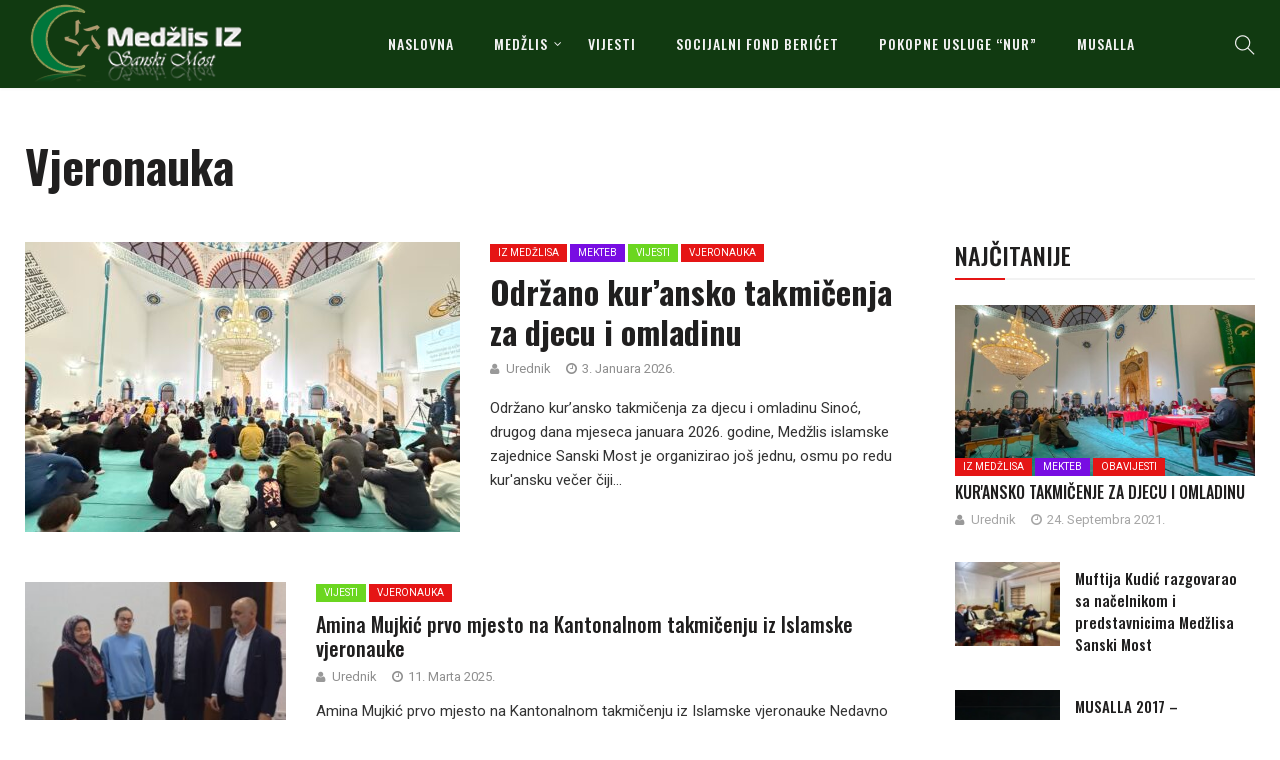

--- FILE ---
content_type: text/html; charset=UTF-8
request_url: https://medzlis.ba/category/vjeronauka/
body_size: 12400
content:
<!DOCTYPE html>
<html lang="bs-BA">
<head>
    <meta charset="UTF-8">
    <meta name="viewport" content="width=device-width">
    <link rel="profile" href="http://gmpg.org/xfn/11" />
    <link rel="pingback" href="https://medzlis.ba/xmlrpc.php">
    		<style type="text/css">
					.heateor_sss_button_instagram span.heateor_sss_svg,a.heateor_sss_instagram span.heateor_sss_svg{background:radial-gradient(circle at 30% 107%,#fdf497 0,#fdf497 5%,#fd5949 45%,#d6249f 60%,#285aeb 90%)}
											.heateor_sss_horizontal_sharing .heateor_sss_svg,.heateor_sss_standard_follow_icons_container .heateor_sss_svg{
							color: #fff;
						border-width: 0px;
			border-style: solid;
			border-color: transparent;
		}
					.heateor_sss_horizontal_sharing .heateorSssTCBackground{
				color:#666;
			}
					.heateor_sss_horizontal_sharing span.heateor_sss_svg:hover,.heateor_sss_standard_follow_icons_container span.heateor_sss_svg:hover{
						border-color: transparent;
		}
		.heateor_sss_vertical_sharing span.heateor_sss_svg,.heateor_sss_floating_follow_icons_container span.heateor_sss_svg{
							color: #fff;
						border-width: 0px;
			border-style: solid;
			border-color: transparent;
		}
				.heateor_sss_vertical_sharing .heateorSssTCBackground{
			color:#666;
		}
						.heateor_sss_vertical_sharing span.heateor_sss_svg:hover,.heateor_sss_floating_follow_icons_container span.heateor_sss_svg:hover{
						border-color: transparent;
		}
		@media screen and (max-width:783px) {.heateor_sss_vertical_sharing{display:none!important}}		</style>
		<meta name='robots' content='index, follow, max-image-preview:large, max-snippet:-1, max-video-preview:-1' />

	<!-- This site is optimized with the Yoast SEO plugin v18.8 - https://yoast.com/wordpress/plugins/seo/ -->
	<title>Vjeronauka Archives - Medžlis Islamske zajednice Sanski Most</title>
	<link rel="canonical" href="https://medzlis.ba/category/vjeronauka/" />
	<link rel="next" href="https://medzlis.ba/category/vjeronauka/page/2/" />
	<meta property="og:locale" content="bs_BA" />
	<meta property="og:type" content="article" />
	<meta property="og:title" content="Vjeronauka Archives - Medžlis Islamske zajednice Sanski Most" />
	<meta property="og:url" content="https://medzlis.ba/category/vjeronauka/" />
	<meta property="og:site_name" content="Medžlis Islamske zajednice Sanski Most" />
	<meta property="og:image" content="https://medzlis.ba/wp-content/uploads/2008/12/obzorje_munare.jpg" />
	<meta property="og:image:width" content="320" />
	<meta property="og:image:height" content="240" />
	<meta property="og:image:type" content="image/jpeg" />
	<meta name="twitter:card" content="summary_large_image" />
	<script type="application/ld+json" class="yoast-schema-graph">{"@context":"https://schema.org","@graph":[{"@type":"Organization","@id":"https://medzlis.ba/#organization","name":"Medzlis Islamske zajednice Sanski Most","url":"https://medzlis.ba/","sameAs":["https://www.facebook.com/medzlis"],"logo":{"@type":"ImageObject","inLanguage":"bs-BA","@id":"https://medzlis.ba/#/schema/logo/image/","url":"https://medzlis.ba/wp-content/uploads/2016/10/logo.iz-orig._240x240.jpg","contentUrl":"https://medzlis.ba/wp-content/uploads/2016/10/logo.iz-orig._240x240.jpg","width":240,"height":240,"caption":"Medzlis Islamske zajednice Sanski Most"},"image":{"@id":"https://medzlis.ba/#/schema/logo/image/"}},{"@type":"WebSite","@id":"https://medzlis.ba/#website","url":"https://medzlis.ba/","name":"Medžlis Islamske zajednice Sanski Most","description":"","publisher":{"@id":"https://medzlis.ba/#organization"},"potentialAction":[{"@type":"SearchAction","target":{"@type":"EntryPoint","urlTemplate":"https://medzlis.ba/?s={search_term_string}"},"query-input":"required name=search_term_string"}],"inLanguage":"bs-BA"},{"@type":"CollectionPage","@id":"https://medzlis.ba/category/vjeronauka/#webpage","url":"https://medzlis.ba/category/vjeronauka/","name":"Vjeronauka Archives - Medžlis Islamske zajednice Sanski Most","isPartOf":{"@id":"https://medzlis.ba/#website"},"breadcrumb":{"@id":"https://medzlis.ba/category/vjeronauka/#breadcrumb"},"inLanguage":"bs-BA","potentialAction":[{"@type":"ReadAction","target":["https://medzlis.ba/category/vjeronauka/"]}]},{"@type":"BreadcrumbList","@id":"https://medzlis.ba/category/vjeronauka/#breadcrumb","itemListElement":[{"@type":"ListItem","position":1,"name":"Home","item":"https://medzlis.ba/"},{"@type":"ListItem","position":2,"name":"Vjeronauka"}]}]}</script>
	<!-- / Yoast SEO plugin. -->


<link rel='dns-prefetch' href='//fonts.googleapis.com' />
<link rel='dns-prefetch' href='//s.w.org' />
<link rel="alternate" type="application/rss+xml" title="Medžlis Islamske zajednice Sanski Most &raquo; novosti" href="https://medzlis.ba/feed/" />
<link rel="alternate" type="application/rss+xml" title="Medžlis Islamske zajednice Sanski Most &raquo; Vjeronauka  novosti o kategoriji" href="https://medzlis.ba/category/vjeronauka/feed/" />
<script type="text/javascript">
window._wpemojiSettings = {"baseUrl":"https:\/\/s.w.org\/images\/core\/emoji\/13.1.0\/72x72\/","ext":".png","svgUrl":"https:\/\/s.w.org\/images\/core\/emoji\/13.1.0\/svg\/","svgExt":".svg","source":{"concatemoji":"https:\/\/medzlis.ba\/wp-includes\/js\/wp-emoji-release.min.js"}};
/*! This file is auto-generated */
!function(e,a,t){var n,r,o,i=a.createElement("canvas"),p=i.getContext&&i.getContext("2d");function s(e,t){var a=String.fromCharCode;p.clearRect(0,0,i.width,i.height),p.fillText(a.apply(this,e),0,0);e=i.toDataURL();return p.clearRect(0,0,i.width,i.height),p.fillText(a.apply(this,t),0,0),e===i.toDataURL()}function c(e){var t=a.createElement("script");t.src=e,t.defer=t.type="text/javascript",a.getElementsByTagName("head")[0].appendChild(t)}for(o=Array("flag","emoji"),t.supports={everything:!0,everythingExceptFlag:!0},r=0;r<o.length;r++)t.supports[o[r]]=function(e){if(!p||!p.fillText)return!1;switch(p.textBaseline="top",p.font="600 32px Arial",e){case"flag":return s([127987,65039,8205,9895,65039],[127987,65039,8203,9895,65039])?!1:!s([55356,56826,55356,56819],[55356,56826,8203,55356,56819])&&!s([55356,57332,56128,56423,56128,56418,56128,56421,56128,56430,56128,56423,56128,56447],[55356,57332,8203,56128,56423,8203,56128,56418,8203,56128,56421,8203,56128,56430,8203,56128,56423,8203,56128,56447]);case"emoji":return!s([10084,65039,8205,55357,56613],[10084,65039,8203,55357,56613])}return!1}(o[r]),t.supports.everything=t.supports.everything&&t.supports[o[r]],"flag"!==o[r]&&(t.supports.everythingExceptFlag=t.supports.everythingExceptFlag&&t.supports[o[r]]);t.supports.everythingExceptFlag=t.supports.everythingExceptFlag&&!t.supports.flag,t.DOMReady=!1,t.readyCallback=function(){t.DOMReady=!0},t.supports.everything||(n=function(){t.readyCallback()},a.addEventListener?(a.addEventListener("DOMContentLoaded",n,!1),e.addEventListener("load",n,!1)):(e.attachEvent("onload",n),a.attachEvent("onreadystatechange",function(){"complete"===a.readyState&&t.readyCallback()})),(n=t.source||{}).concatemoji?c(n.concatemoji):n.wpemoji&&n.twemoji&&(c(n.twemoji),c(n.wpemoji)))}(window,document,window._wpemojiSettings);
</script>
<style type="text/css">
img.wp-smiley,
img.emoji {
	display: inline !important;
	border: none !important;
	box-shadow: none !important;
	height: 1em !important;
	width: 1em !important;
	margin: 0 0.07em !important;
	vertical-align: -0.1em !important;
	background: none !important;
	padding: 0 !important;
}
</style>
	<link rel='stylesheet' id='sbi_styles-css'  href='https://medzlis.ba/wp-content/plugins/instagram-feed/css/sbi-styles.min.css'  media='all' />
<link rel='stylesheet' id='wp-block-library-css'  href='https://medzlis.ba/wp-includes/css/dist/block-library/style.min.css'  media='all' />
<style id='wp-block-library-theme-inline-css' type='text/css'>
.wp-block-audio figcaption{color:#555;font-size:13px;text-align:center}.is-dark-theme .wp-block-audio figcaption{color:hsla(0,0%,100%,.65)}.wp-block-code>code{font-family:Menlo,Consolas,monaco,monospace;color:#1e1e1e;padding:.8em 1em;border:1px solid #ddd;border-radius:4px}.wp-block-embed figcaption{color:#555;font-size:13px;text-align:center}.is-dark-theme .wp-block-embed figcaption{color:hsla(0,0%,100%,.65)}.blocks-gallery-caption{color:#555;font-size:13px;text-align:center}.is-dark-theme .blocks-gallery-caption{color:hsla(0,0%,100%,.65)}.wp-block-image figcaption{color:#555;font-size:13px;text-align:center}.is-dark-theme .wp-block-image figcaption{color:hsla(0,0%,100%,.65)}.wp-block-pullquote{border-top:4px solid;border-bottom:4px solid;margin-bottom:1.75em;color:currentColor}.wp-block-pullquote__citation,.wp-block-pullquote cite,.wp-block-pullquote footer{color:currentColor;text-transform:uppercase;font-size:.8125em;font-style:normal}.wp-block-quote{border-left:.25em solid;margin:0 0 1.75em;padding-left:1em}.wp-block-quote cite,.wp-block-quote footer{color:currentColor;font-size:.8125em;position:relative;font-style:normal}.wp-block-quote.has-text-align-right{border-left:none;border-right:.25em solid;padding-left:0;padding-right:1em}.wp-block-quote.has-text-align-center{border:none;padding-left:0}.wp-block-quote.is-large,.wp-block-quote.is-style-large,.wp-block-quote.is-style-plain{border:none}.wp-block-search .wp-block-search__label{font-weight:700}.wp-block-group:where(.has-background){padding:1.25em 2.375em}.wp-block-separator{border:none;border-bottom:2px solid;margin-left:auto;margin-right:auto;opacity:.4}.wp-block-separator:not(.is-style-wide):not(.is-style-dots){width:100px}.wp-block-separator.has-background:not(.is-style-dots){border-bottom:none;height:1px}.wp-block-separator.has-background:not(.is-style-wide):not(.is-style-dots){height:2px}.wp-block-table thead{border-bottom:3px solid}.wp-block-table tfoot{border-top:3px solid}.wp-block-table td,.wp-block-table th{padding:.5em;border:1px solid;word-break:normal}.wp-block-table figcaption{color:#555;font-size:13px;text-align:center}.is-dark-theme .wp-block-table figcaption{color:hsla(0,0%,100%,.65)}.wp-block-video figcaption{color:#555;font-size:13px;text-align:center}.is-dark-theme .wp-block-video figcaption{color:hsla(0,0%,100%,.65)}.wp-block-template-part.has-background{padding:1.25em 2.375em;margin-top:0;margin-bottom:0}
</style>
<style id='global-styles-inline-css' type='text/css'>
body{--wp--preset--color--black: #000000;--wp--preset--color--cyan-bluish-gray: #abb8c3;--wp--preset--color--white: #ffffff;--wp--preset--color--pale-pink: #f78da7;--wp--preset--color--vivid-red: #cf2e2e;--wp--preset--color--luminous-vivid-orange: #ff6900;--wp--preset--color--luminous-vivid-amber: #fcb900;--wp--preset--color--light-green-cyan: #7bdcb5;--wp--preset--color--vivid-green-cyan: #00d084;--wp--preset--color--pale-cyan-blue: #8ed1fc;--wp--preset--color--vivid-cyan-blue: #0693e3;--wp--preset--color--vivid-purple: #9b51e0;--wp--preset--color--strong-magenta: #a156b4;--wp--preset--color--light-grayish-magenta: #d0a5db;--wp--preset--color--very-light-gray: #eee;--wp--preset--color--very-dark-gray: #444;--wp--preset--gradient--vivid-cyan-blue-to-vivid-purple: linear-gradient(135deg,rgba(6,147,227,1) 0%,rgb(155,81,224) 100%);--wp--preset--gradient--light-green-cyan-to-vivid-green-cyan: linear-gradient(135deg,rgb(122,220,180) 0%,rgb(0,208,130) 100%);--wp--preset--gradient--luminous-vivid-amber-to-luminous-vivid-orange: linear-gradient(135deg,rgba(252,185,0,1) 0%,rgba(255,105,0,1) 100%);--wp--preset--gradient--luminous-vivid-orange-to-vivid-red: linear-gradient(135deg,rgba(255,105,0,1) 0%,rgb(207,46,46) 100%);--wp--preset--gradient--very-light-gray-to-cyan-bluish-gray: linear-gradient(135deg,rgb(238,238,238) 0%,rgb(169,184,195) 100%);--wp--preset--gradient--cool-to-warm-spectrum: linear-gradient(135deg,rgb(74,234,220) 0%,rgb(151,120,209) 20%,rgb(207,42,186) 40%,rgb(238,44,130) 60%,rgb(251,105,98) 80%,rgb(254,248,76) 100%);--wp--preset--gradient--blush-light-purple: linear-gradient(135deg,rgb(255,206,236) 0%,rgb(152,150,240) 100%);--wp--preset--gradient--blush-bordeaux: linear-gradient(135deg,rgb(254,205,165) 0%,rgb(254,45,45) 50%,rgb(107,0,62) 100%);--wp--preset--gradient--luminous-dusk: linear-gradient(135deg,rgb(255,203,112) 0%,rgb(199,81,192) 50%,rgb(65,88,208) 100%);--wp--preset--gradient--pale-ocean: linear-gradient(135deg,rgb(255,245,203) 0%,rgb(182,227,212) 50%,rgb(51,167,181) 100%);--wp--preset--gradient--electric-grass: linear-gradient(135deg,rgb(202,248,128) 0%,rgb(113,206,126) 100%);--wp--preset--gradient--midnight: linear-gradient(135deg,rgb(2,3,129) 0%,rgb(40,116,252) 100%);--wp--preset--duotone--dark-grayscale: url('#wp-duotone-dark-grayscale');--wp--preset--duotone--grayscale: url('#wp-duotone-grayscale');--wp--preset--duotone--purple-yellow: url('#wp-duotone-purple-yellow');--wp--preset--duotone--blue-red: url('#wp-duotone-blue-red');--wp--preset--duotone--midnight: url('#wp-duotone-midnight');--wp--preset--duotone--magenta-yellow: url('#wp-duotone-magenta-yellow');--wp--preset--duotone--purple-green: url('#wp-duotone-purple-green');--wp--preset--duotone--blue-orange: url('#wp-duotone-blue-orange');--wp--preset--font-size--small: 13px;--wp--preset--font-size--medium: 20px;--wp--preset--font-size--large: 36px;--wp--preset--font-size--x-large: 42px;}.has-black-color{color: var(--wp--preset--color--black) !important;}.has-cyan-bluish-gray-color{color: var(--wp--preset--color--cyan-bluish-gray) !important;}.has-white-color{color: var(--wp--preset--color--white) !important;}.has-pale-pink-color{color: var(--wp--preset--color--pale-pink) !important;}.has-vivid-red-color{color: var(--wp--preset--color--vivid-red) !important;}.has-luminous-vivid-orange-color{color: var(--wp--preset--color--luminous-vivid-orange) !important;}.has-luminous-vivid-amber-color{color: var(--wp--preset--color--luminous-vivid-amber) !important;}.has-light-green-cyan-color{color: var(--wp--preset--color--light-green-cyan) !important;}.has-vivid-green-cyan-color{color: var(--wp--preset--color--vivid-green-cyan) !important;}.has-pale-cyan-blue-color{color: var(--wp--preset--color--pale-cyan-blue) !important;}.has-vivid-cyan-blue-color{color: var(--wp--preset--color--vivid-cyan-blue) !important;}.has-vivid-purple-color{color: var(--wp--preset--color--vivid-purple) !important;}.has-black-background-color{background-color: var(--wp--preset--color--black) !important;}.has-cyan-bluish-gray-background-color{background-color: var(--wp--preset--color--cyan-bluish-gray) !important;}.has-white-background-color{background-color: var(--wp--preset--color--white) !important;}.has-pale-pink-background-color{background-color: var(--wp--preset--color--pale-pink) !important;}.has-vivid-red-background-color{background-color: var(--wp--preset--color--vivid-red) !important;}.has-luminous-vivid-orange-background-color{background-color: var(--wp--preset--color--luminous-vivid-orange) !important;}.has-luminous-vivid-amber-background-color{background-color: var(--wp--preset--color--luminous-vivid-amber) !important;}.has-light-green-cyan-background-color{background-color: var(--wp--preset--color--light-green-cyan) !important;}.has-vivid-green-cyan-background-color{background-color: var(--wp--preset--color--vivid-green-cyan) !important;}.has-pale-cyan-blue-background-color{background-color: var(--wp--preset--color--pale-cyan-blue) !important;}.has-vivid-cyan-blue-background-color{background-color: var(--wp--preset--color--vivid-cyan-blue) !important;}.has-vivid-purple-background-color{background-color: var(--wp--preset--color--vivid-purple) !important;}.has-black-border-color{border-color: var(--wp--preset--color--black) !important;}.has-cyan-bluish-gray-border-color{border-color: var(--wp--preset--color--cyan-bluish-gray) !important;}.has-white-border-color{border-color: var(--wp--preset--color--white) !important;}.has-pale-pink-border-color{border-color: var(--wp--preset--color--pale-pink) !important;}.has-vivid-red-border-color{border-color: var(--wp--preset--color--vivid-red) !important;}.has-luminous-vivid-orange-border-color{border-color: var(--wp--preset--color--luminous-vivid-orange) !important;}.has-luminous-vivid-amber-border-color{border-color: var(--wp--preset--color--luminous-vivid-amber) !important;}.has-light-green-cyan-border-color{border-color: var(--wp--preset--color--light-green-cyan) !important;}.has-vivid-green-cyan-border-color{border-color: var(--wp--preset--color--vivid-green-cyan) !important;}.has-pale-cyan-blue-border-color{border-color: var(--wp--preset--color--pale-cyan-blue) !important;}.has-vivid-cyan-blue-border-color{border-color: var(--wp--preset--color--vivid-cyan-blue) !important;}.has-vivid-purple-border-color{border-color: var(--wp--preset--color--vivid-purple) !important;}.has-vivid-cyan-blue-to-vivid-purple-gradient-background{background: var(--wp--preset--gradient--vivid-cyan-blue-to-vivid-purple) !important;}.has-light-green-cyan-to-vivid-green-cyan-gradient-background{background: var(--wp--preset--gradient--light-green-cyan-to-vivid-green-cyan) !important;}.has-luminous-vivid-amber-to-luminous-vivid-orange-gradient-background{background: var(--wp--preset--gradient--luminous-vivid-amber-to-luminous-vivid-orange) !important;}.has-luminous-vivid-orange-to-vivid-red-gradient-background{background: var(--wp--preset--gradient--luminous-vivid-orange-to-vivid-red) !important;}.has-very-light-gray-to-cyan-bluish-gray-gradient-background{background: var(--wp--preset--gradient--very-light-gray-to-cyan-bluish-gray) !important;}.has-cool-to-warm-spectrum-gradient-background{background: var(--wp--preset--gradient--cool-to-warm-spectrum) !important;}.has-blush-light-purple-gradient-background{background: var(--wp--preset--gradient--blush-light-purple) !important;}.has-blush-bordeaux-gradient-background{background: var(--wp--preset--gradient--blush-bordeaux) !important;}.has-luminous-dusk-gradient-background{background: var(--wp--preset--gradient--luminous-dusk) !important;}.has-pale-ocean-gradient-background{background: var(--wp--preset--gradient--pale-ocean) !important;}.has-electric-grass-gradient-background{background: var(--wp--preset--gradient--electric-grass) !important;}.has-midnight-gradient-background{background: var(--wp--preset--gradient--midnight) !important;}.has-small-font-size{font-size: var(--wp--preset--font-size--small) !important;}.has-medium-font-size{font-size: var(--wp--preset--font-size--medium) !important;}.has-large-font-size{font-size: var(--wp--preset--font-size--large) !important;}.has-x-large-font-size{font-size: var(--wp--preset--font-size--x-large) !important;}
</style>
<link rel='stylesheet' id='fontawesome-five-css-css'  href='https://medzlis.ba/wp-content/plugins/accesspress-social-counter/css/fontawesome-all.css'  media='all' />
<link rel='stylesheet' id='apsc-frontend-css-css'  href='https://medzlis.ba/wp-content/plugins/accesspress-social-counter/css/frontend.css'  media='all' />
<link rel='stylesheet' id='contact-form-7-css'  href='https://medzlis.ba/wp-content/plugins/contact-form-7/includes/css/styles.css'  media='all' />
<link rel='stylesheet' id='core-front-css'  href='https://medzlis.ba/wp-content/plugins/theme-core/assets/css/na-core-front.css'  media='all' />
<link rel='stylesheet' id='nerubian_fonts-css'  href='https://fonts.googleapis.com/css?family=Roboto%3A300%2C300i%2C400%2C500%2C700%2C900%7COswald%3A400%2C500%2C700&#038;subset=latin%2Clatin-ext'  media='all' />
<link rel='stylesheet' id='bootstrap-css'  href='https://medzlis.ba/wp-content/themes/nerubian/assets/css/bootstrap.min.css'  media='all' />
<link rel='stylesheet' id='awesome-font-css'  href='https://medzlis.ba/wp-content/themes/nerubian/assets/css/font-awesome.min.css'  media='all' />
<link rel='stylesheet' id='jquery-ui-css'  href='https://medzlis.ba/wp-content/themes/nerubian/assets/css/jquery-ui.min.css'  media='all' />
<link rel='stylesheet' id='themify-icons-css'  href='https://medzlis.ba/wp-content/themes/nerubian/assets/css/themify-icons.css'  media='all' />
<link rel='stylesheet' id='photoswipe-css'  href='https://medzlis.ba/wp-content/themes/nerubian/assets/css/photoswipe.css'  media='all' />
<link rel='stylesheet' id='default-skin-css'  href='https://medzlis.ba/wp-content/themes/nerubian/assets/css/default-skin/default-skin.css'  media='all' />
<link rel='stylesheet' id='nerubian-main-css'  href='https://medzlis.ba/wp-content/themes/nerubian/style.css'  media='all' />
<link rel='stylesheet' id='nerubian-css-css'  href='https://medzlis.ba/wp-content/themes/nerubian/assets/css/style-default.min.css'  media='all' />
<style id='nerubian-css-inline-css' type='text/css'>

		/* Custom  color title  */
		#nerubian-header,.header-drawer #nerubian-header,.header-content-menu{
		    background:#113a11;
		}

	

		/* Custom  color title  */
		.menu-drawer #na-menu-primary ul.mega-menu > li > a,
		#na-menu-primary ul > li[class*="-has-children"] > a::before,
		.menu-drawer #na-menu-primary ul > li[class*="-has-children"] > a::before,
		.btn-mini-search, .na-cart .icon-cart,
		.nerubian_icon-bar,
        #na-menu-primary ul.mega-menu > li > a
		{
		    color:#f2f2f2;
		}

	
</style>
<link rel='stylesheet' id='heateor_sss_frontend_css-css'  href='https://medzlis.ba/wp-content/plugins/sassy-social-share/public/css/sassy-social-share-public.css'  media='all' />
<link rel='stylesheet' id='nerubian-child-theme-css'  href='https://medzlis.ba/wp-content/themes/nerubian-child/style.css'  media='all' />
<script  src='https://medzlis.ba/wp-includes/js/jquery/jquery.min.js' id='jquery-core-js'></script>
<script  src='https://medzlis.ba/wp-includes/js/jquery/jquery-migrate.min.js' id='jquery-migrate-js'></script>
<link rel="https://api.w.org/" href="https://medzlis.ba/wp-json/" /><link rel="alternate" type="application/json" href="https://medzlis.ba/wp-json/wp/v2/categories/1411" /><link rel="EditURI" type="application/rsd+xml" title="RSD" href="https://medzlis.ba/xmlrpc.php?rsd" />
<link rel="wlwmanifest" type="application/wlwmanifest+xml" href="https://medzlis.ba/wp-includes/wlwmanifest.xml" /> 
<meta name="generator" content="WordPress 5.9.12" />
    <meta property="fb:app_id" content="" />
    <meta property="fb:app_id" content="" />
<meta name="generator" content="Powered by WPBakery Page Builder - drag and drop page builder for WordPress."/>
<!--[if lte IE 9]><link rel="stylesheet" type="text/css" href="https://medzlis.ba/wp-content/plugins/js_composer/assets/css/vc_lte_ie9.min.css" media="screen"><![endif]--><link rel="icon" href="https://medzlis.ba/wp-content/uploads/2018/04/cropped-new-logo-1-32x32.png" sizes="32x32" />
<link rel="icon" href="https://medzlis.ba/wp-content/uploads/2018/04/cropped-new-logo-1-192x192.png" sizes="192x192" />
<link rel="apple-touch-icon" href="https://medzlis.ba/wp-content/uploads/2018/04/cropped-new-logo-1-180x180.png" />
<meta name="msapplication-TileImage" content="https://medzlis.ba/wp-content/uploads/2018/04/cropped-new-logo-1-270x270.png" />
<noscript><style type="text/css"> .wpb_animate_when_almost_visible { opacity: 1; }</style></noscript></head>
<body class="archive category category-vjeronauka category-1411 wp-embed-responsive wpb-js-composer js-comp-ver-5.7 vc_responsive">
<div id="page" class="wrapper site">
    <div class="canvas-overlay"></div>
    
<header id="masthead" class="site-header header-simple style_black" style = "background-image: url(&quot;https://medzlis.ba/wp-content/themes/nerubian/assets/images/bg_default_menu.jpg&quot;)">
    <div id="nerubian-header">
                <div class="header-content bar header-fixed">
            <div class="container">
                <div class="nerubian-header-content ">
                    <!--Logo-->
                    <div class="header-content-logo">
                            <div class="site-logo" id="logo">
        <a href="https://medzlis.ba/" rel="home">
                            <img src="https://medzlis.ba/wp-content/uploads/2018/04/new-logo-1.png" alt="Medžlis Islamske zajednice Sanski Most" />
            

        </a>
    </div>
                            </div>
                    <!-- Menu-->
                    <div class="header-content-menu">
                        <div id="na-menu-primary" class="nav-menu clearfix">
                            <nav class="text-center na-menu-primary clearfix">
                                <ul id="menu-meni" class="nav navbar-nav na-menu mega-menu"><li id="menu-item-3607" class="menu-item menu-item-type-post_type menu-item-object-page menu-item-home menu-item-3607"><a href="https://medzlis.ba/">NASLOVNA</a></li>
<li id="menu-item-3762" class="menu-item menu-item-type-custom menu-item-object-custom menu-item-has-children menu-item-3762"><a href="#">MEDŽLIS</a>
<ul class="sub-menu">
	<li id="menu-item-3780" class="menu-item menu-item-type-post_type menu-item-object-page menu-item-3780"><a href="https://medzlis.ba/izvrsni-odbor/">IZVRŠNI ODBOR</a></li>
	<li id="menu-item-3784" class="menu-item menu-item-type-post_type menu-item-object-page menu-item-3784"><a href="https://medzlis.ba/sluzbe-medzlisa/">SLUŽBE MEDŽLISA</a></li>
	<li id="menu-item-3743" class="menu-item menu-item-type-taxonomy menu-item-object-category menu-item-3743"><a href="https://medzlis.ba/category/dzemati/">DŽEMATI</a></li>
	<li id="menu-item-3927" class="menu-item menu-item-type-taxonomy menu-item-object-category menu-item-3927"><a href="https://medzlis.ba/category/mekteb/">MEKTEB</a></li>
	<li id="menu-item-3929" class="menu-item menu-item-type-taxonomy menu-item-object-category menu-item-3929"><a href="https://medzlis.ba/category/ilmijja/">ILMIJJA</a></li>
	<li id="menu-item-3930" class="menu-item menu-item-type-taxonomy menu-item-object-category menu-item-3930"><a href="https://medzlis.ba/category/mreza-mladih/">MREŽA MLADIH</a></li>
	<li id="menu-item-3931" class="menu-item menu-item-type-taxonomy menu-item-object-category menu-item-3931"><a href="https://medzlis.ba/category/brak-porodica/">ŽENSKI AKTIVIZAM</a></li>
</ul>
</li>
<li id="menu-item-3764" class="menu-item menu-item-type-taxonomy menu-item-object-category menu-item-3764"><a href="https://medzlis.ba/category/vijesti/">VIJESTI</a></li>
<li id="menu-item-3766" class="menu-item menu-item-type-taxonomy menu-item-object-category menu-item-3766"><a href="https://medzlis.ba/category/bericet/">Socijalni fond BERIĆET</a></li>
<li id="menu-item-6153" class="menu-item menu-item-type-post_type menu-item-object-page menu-item-6153"><a href="https://medzlis.ba/pokopne-usluge-nur-doo-hajrat/">Pokopne usluge “NUR”</a></li>
<li id="menu-item-3767" class="menu-item menu-item-type-taxonomy menu-item-object-category menu-item-3767"><a href="https://medzlis.ba/category/musalla/">MUSALLA</a></li>
</ul>                            </nav>
                        </div>
                    </div>
                    <!--Seacrch & Cart-->
                    <div class="header-content-right">
                        <div class="searchform-mini">
                            <button class="btn-mini-search"><i class="ti-search"></i></button>
                        </div>
                        <div class="searchform-wrap search-transition-wrap nerubian-hidden">
                            <div class="search-transition-inner">
                                <form method="get"  class="searchform" action="https://medzlis.ba/">

    <div class="input-group">
        <input type="text" class="form-control" placeholder="Traži..." value="" name="s" />
        <span class="input-group-btn">
            <button class="btn btn-primary"><i class="ti-search"></i></button>
        </span>
    </div>

</form>                                <button class="btn-mini-close pull-right"><i class="fa fa-close"></i></button>
                            </div>
                        </div>
                    </div>
                </div>
            </div><!-- .container -->
        </div>
    </div>
</header><!-- .site-header -->    <div id="content" class="site-content"><div class="wrap-content container" role="main">
            <h1 class="title-cat">
            Vjeronauka        </h1>
        <div class="row content-category">
                        <div class="main-content content-right col-sx-12 col-sm-12 col-md-9 col-lg-9">
                        <div class="archive-blog  row ">
                <div class="rows affect-isotopes">
                                                                        <div class="item-post col-item col-xs-12">
                                <article  class="post-item post-list post-list-large clearfix post-7486 post type-post status-publish format-standard has-post-thumbnail hentry category-sanski-most category-mekteb category-vijesti category-vjeronauka tag-hamzibegova-dzamija tag-kuransko-takmicenje tag-medzlis-sanski-most">
    <div class="article-image">
                                <div class="post-image">
                <span class="bgr-item"></span>
                <a href="https://medzlis.ba/2026/01/03/7486/">
                    <img  class="lazy" src="https://medzlis.ba/wp-content/themes/nerubian/assets/images/layzyload-list-large.jpg"  data-original="https://medzlis.ba/wp-content/uploads/2026/01/IMG_8458-435x290.jpeg" data-src="https://medzlis.ba/wp-content/uploads/2026/01/IMG_8458-435x290.jpeg" alt="post-image"/>
                </a>
                                    
<div class="social share-links clearfix">
    
    <ul class="social-icons list-unstyled list-inline">
                                            </ul>
</div>
            </div>

                
    </div>
    <div class="article-content ">

        <div class="entry-header clearfix">
            <span class="post-cat">                <a href="https://medzlis.ba/category/vijesti/sanski-most/"   title="" >Iz Medžlisa</a>
                                             <a href="https://medzlis.ba/category/mekteb/" style  = background:#780de2 title="" >Mekteb</a>
                             <a href="https://medzlis.ba/category/vijesti/" style  = background:#6bd620 title="" >Vijesti</a>
                             <a href="https://medzlis.ba/category/vjeronauka/"  title="" >Vjeronauka</a>
            </span>
            <header class="entry-header-title">
                <h3 class="entry-title"><a href="https://medzlis.ba/2026/01/03/7486/" rel="bookmark">Održano kur’ansko takmičenja za djecu i omladinu</a></h3>            </header>
        </div>
        <div class="article-meta clearfix">
            <span class="byline"><i class="fa fa-user" aria-hidden="true"></i><span class="author vcard"><span class="screen-reader-text">Author </span><a class="url fn n" href="https://medzlis.ba/author/urednik/">urednik</a></span></span><span class="posted-on"><i class="fa fa-clock-o" aria-hidden="true"></i><span class="screen-reader-text">Posted on </span><a href="https://medzlis.ba/2026/01/03/7486/" rel="bookmark"><time class="entry-date published" datetime="2026-01-03T13:33:31+01:00">3. Januara 2026.</time><time class="updated" datetime="2026-01-03T19:21:44+01:00">3. Januara 2026.</time></a></span>	<div class="entry-meta-right">
					</div>

        </div>
        <div class="entry-content">
            Održano kur’ansko takmičenja za djecu i omladinu Sinoć, drugog dana mjeseca januara 2026. godine, Medžlis islamske zajednice Sanski Most je organizirao još jednu, osmu po redu kur'ansku večer čiji...
        </div>

    </div>
</article><!-- #post-## -->
                            </div>
                                                                                                <div class="item-post col-item col-md-12 show-description">
                                <article  class="post-item post-list clearfix post-6991 post type-post status-publish format-standard has-post-thumbnail hentry category-vijesti category-vjeronauka">
    <div class="article-image">
                                <div class="post-image">
                <span class="bgr-item"></span>
                <a href="https://medzlis.ba/2025/03/11/6991/">
                    <img  class="lazy" src="https://medzlis.ba/wp-content/themes/nerubian/assets/images/layzyload-list.jpg"  data-src="https://medzlis.ba/wp-content/uploads/2025/03/vjeronauka2-amina-292x190.jpg" alt="post-image"/>
                </a>
                                    
<div class="social share-links clearfix">
    
    <ul class="social-icons list-unstyled list-inline">
                                            </ul>
</div>
            </div>

                
    </div>
    <div class="article-content ">

        <div class="entry-header clearfix">
            <span class="post-cat">                <a href="https://medzlis.ba/category/vijesti/" style  = background:#6bd620  title="" >Vijesti</a>
                                             <a href="https://medzlis.ba/category/vjeronauka/"  title="" >Vjeronauka</a>
            </span>
            <header class="entry-header-title">
                <h3 class="entry-title"><a href="https://medzlis.ba/2025/03/11/6991/" rel="bookmark">Amina Mujkić prvo mjesto na Kantonalnom takmičenju iz Islamske vjeronauke</a></h3>            </header>
        </div>
        <div class="article-meta clearfix">
            <span class="byline"><i class="fa fa-user" aria-hidden="true"></i><span class="author vcard"><span class="screen-reader-text">Author </span><a class="url fn n" href="https://medzlis.ba/author/urednik/">urednik</a></span></span><span class="posted-on"><i class="fa fa-clock-o" aria-hidden="true"></i><span class="screen-reader-text">Posted on </span><a href="https://medzlis.ba/2025/03/11/6991/" rel="bookmark"><time class="entry-date published" datetime="2025-03-11T11:43:26+01:00">11. Marta 2025.</time><time class="updated" datetime="2025-03-11T11:44:09+01:00">11. Marta 2025.</time></a></span>	<div class="entry-meta-right">
					</div>

        </div>
        <div class="entry-content">
            Amina Mujkić prvo mjesto na Kantonalnom takmičenju iz Islamske vjeronauke Nedavno je u prostorijama Medrese „Reis Džemaludin-ef. Čaušević“ održano Kantonalno takmičenje iz Islamske vjeronauke za učenike VIII i IX...
        </div>

    </div>
</article><!-- #post-## -->
                            </div>
                                                                                                <div class="item-post col-item col-md-12 show-description">
                                <article  class="post-item post-list clearfix post-6960 post type-post status-publish format-standard has-post-thumbnail hentry category-sanski-most category-vijesti category-vjeronauka">
    <div class="article-image">
                                <div class="post-image">
                <span class="bgr-item"></span>
                <a href="https://medzlis.ba/2025/02/11/6960/">
                    <img  class="lazy" src="https://medzlis.ba/wp-content/themes/nerubian/assets/images/layzyload-list.jpg"  data-src="https://medzlis.ba/wp-content/uploads/2025/02/viber_slika_2025-02-11_17-00-47-693-292x190.jpg" alt="post-image"/>
                </a>
                                    
<div class="social share-links clearfix">
    
    <ul class="social-icons list-unstyled list-inline">
                                            </ul>
</div>
            </div>

                
    </div>
    <div class="article-content ">

        <div class="entry-header clearfix">
            <span class="post-cat">                <a href="https://medzlis.ba/category/vijesti/sanski-most/"   title="" >Iz Medžlisa</a>
                                             <a href="https://medzlis.ba/category/vijesti/" style  = background:#6bd620 title="" >Vijesti</a>
                             <a href="https://medzlis.ba/category/vjeronauka/"  title="" >Vjeronauka</a>
            </span>
            <header class="entry-header-title">
                <h3 class="entry-title"><a href="https://medzlis.ba/2025/02/11/6960/" rel="bookmark">Održano općinsko takmičenje iz Islamske vjeronauke</a></h3>            </header>
        </div>
        <div class="article-meta clearfix">
            <span class="byline"><i class="fa fa-user" aria-hidden="true"></i><span class="author vcard"><span class="screen-reader-text">Author </span><a class="url fn n" href="https://medzlis.ba/author/urednik/">urednik</a></span></span><span class="posted-on"><i class="fa fa-clock-o" aria-hidden="true"></i><span class="screen-reader-text">Posted on </span><a href="https://medzlis.ba/2025/02/11/6960/" rel="bookmark"><time class="entry-date published" datetime="2025-02-11T17:09:09+01:00">11. Februara 2025.</time><time class="updated" datetime="2025-02-11T17:09:28+01:00">11. Februara 2025.</time></a></span>	<div class="entry-meta-right">
					</div>

        </div>
        <div class="entry-content">
            Održano općinsko takmičenje iz Islamske vjeronauke Danas je u prostorijama OŠ „Skender Kulenović“ održano Općinsko takmičenje iz Islamske vjeronauke kojem su pristupili učenici XIII i IX razreda osnovnih škola....
        </div>

    </div>
</article><!-- #post-## -->
                            </div>
                                                                                                <div class="item-post col-item col-md-12 show-description">
                                <article  class="post-item post-list clearfix post-6736 post type-post status-publish format-standard has-post-thumbnail hentry category-mekteb category-obavijesti category-vjeronauka">
    <div class="article-image">
                                <div class="post-image">
                <span class="bgr-item"></span>
                <a href="https://medzlis.ba/2024/09/29/6736/">
                    <img  class="lazy" src="https://medzlis.ba/wp-content/themes/nerubian/assets/images/layzyload-list.jpg"  data-src="https://medzlis.ba/wp-content/uploads/2024/09/TAKMICENJE-EL-HAKKA-PLAKAT-292x190.jpg" alt="post-image"/>
                </a>
                                    
<div class="social share-links clearfix">
    
    <ul class="social-icons list-unstyled list-inline">
                                            </ul>
</div>
            </div>

                
    </div>
    <div class="article-content ">

        <div class="entry-header clearfix">
            <span class="post-cat">                <a href="https://medzlis.ba/category/mekteb/" style  = background:#780de2  title="" >Mekteb</a>
                                             <a href="https://medzlis.ba/category/obavijesti/"  title="" >Obavijesti</a>
                             <a href="https://medzlis.ba/category/vjeronauka/"  title="" >Vjeronauka</a>
            </span>
            <header class="entry-header-title">
                <h3 class="entry-title"><a href="https://medzlis.ba/2024/09/29/6736/" rel="bookmark">U susret još jednom kur’anskom takmičenju za djecu i omladinu</a></h3>            </header>
        </div>
        <div class="article-meta clearfix">
            <span class="byline"><i class="fa fa-user" aria-hidden="true"></i><span class="author vcard"><span class="screen-reader-text">Author </span><a class="url fn n" href="https://medzlis.ba/author/urednik/">urednik</a></span></span><span class="posted-on"><i class="fa fa-clock-o" aria-hidden="true"></i><span class="screen-reader-text">Posted on </span><a href="https://medzlis.ba/2024/09/29/6736/" rel="bookmark"><time class="entry-date published" datetime="2024-09-29T18:19:30+02:00">29. Septembra 2024.</time><time class="updated" datetime="2024-09-29T18:20:18+02:00">29. Septembra 2024.</time></a></span>	<div class="entry-meta-right">
					</div>

        </div>
        <div class="entry-content">
            U susret još jednom kur’anskom takmičenju za djecu i omladinu Draga djeco i omladino, poštovani roditelji! Sa zadovoljstvom i radošću vas obavještavamo da Medžlis Islamske zajednice Sanski Most za...
        </div>

    </div>
</article><!-- #post-## -->
                            </div>
                                                                                                <div class="item-post col-item col-md-12 show-description">
                                <article  class="post-item post-list clearfix post-6251 post type-post status-publish format-standard has-post-thumbnail hentry category-sanski-most category-vijesti category-vjeronauka">
    <div class="article-image">
                                <div class="post-image">
                <span class="bgr-item"></span>
                <a href="https://medzlis.ba/2024/03/08/6251/">
                    <img  class="lazy" src="https://medzlis.ba/wp-content/themes/nerubian/assets/images/layzyload-list.jpg"  data-src="https://medzlis.ba/wp-content/uploads/2024/03/FB_IMG_1709906035806-292x190.jpg" alt="post-image"/>
                </a>
                                    
<div class="social share-links clearfix">
    
    <ul class="social-icons list-unstyled list-inline">
                                            </ul>
</div>
            </div>

                
    </div>
    <div class="article-content ">

        <div class="entry-header clearfix">
            <span class="post-cat">                <a href="https://medzlis.ba/category/vijesti/sanski-most/"   title="" >Iz Medžlisa</a>
                                             <a href="https://medzlis.ba/category/vijesti/" style  = background:#6bd620 title="" >Vijesti</a>
                             <a href="https://medzlis.ba/category/vjeronauka/"  title="" >Vjeronauka</a>
            </span>
            <header class="entry-header-title">
                <h3 class="entry-title"><a href="https://medzlis.ba/2024/03/08/6251/" rel="bookmark">Lijepe vijesti sa Kantonalnog takmičenja iz Islamske vjeronauke</a></h3>            </header>
        </div>
        <div class="article-meta clearfix">
            <span class="byline"><i class="fa fa-user" aria-hidden="true"></i><span class="author vcard"><span class="screen-reader-text">Author </span><a class="url fn n" href="https://medzlis.ba/author/urednik/">urednik</a></span></span><span class="posted-on"><i class="fa fa-clock-o" aria-hidden="true"></i><span class="screen-reader-text">Posted on </span><a href="https://medzlis.ba/2024/03/08/6251/" rel="bookmark"><time class="entry-date published" datetime="2024-03-08T15:35:50+01:00">8. Marta 2024.</time><time class="updated" datetime="2024-03-08T16:42:51+01:00">8. Marta 2024.</time></a></span>	<div class="entry-meta-right">
					</div>

        </div>
        <div class="entry-content">
            Lijepe vijesti sa Kantonalnog takmičenja iz Islamske vjeronauke Jučer je u prostorijama Medrese „Reis Džemaludin-ef. Čaušević“ održano Kantonalno takmičenje iz Islamske vjeronauke za učenike VIII i IX razreda osnovnih...
        </div>

    </div>
</article><!-- #post-## -->
                            </div>
                                                                                                <div class="item-post col-item col-md-12 show-description">
                                <article  class="post-item post-list clearfix post-6206 post type-post status-publish format-standard has-post-thumbnail hentry category-sanski-most category-vjeronauka">
    <div class="article-image">
                                <div class="post-image">
                <span class="bgr-item"></span>
                <a href="https://medzlis.ba/2024/02/28/6206/">
                    <img  class="lazy" src="https://medzlis.ba/wp-content/themes/nerubian/assets/images/layzyload-list.jpg"  data-src="https://medzlis.ba/wp-content/uploads/2024/02/viber_image_2024-02-28_10-38-52-753-292x190.jpg" alt="post-image"/>
                </a>
                                    
<div class="social share-links clearfix">
    
    <ul class="social-icons list-unstyled list-inline">
                                            </ul>
</div>
            </div>

                
    </div>
    <div class="article-content ">

        <div class="entry-header clearfix">
            <span class="post-cat">                <a href="https://medzlis.ba/category/vijesti/sanski-most/"   title="" >Iz Medžlisa</a>
                                             <a href="https://medzlis.ba/category/vjeronauka/"  title="" >Vjeronauka</a>
            </span>
            <header class="entry-header-title">
                <h3 class="entry-title"><a href="https://medzlis.ba/2024/02/28/6206/" rel="bookmark">Održano Općinsko takmičenje iz Islamske vjeronauke</a></h3>            </header>
        </div>
        <div class="article-meta clearfix">
            <span class="byline"><i class="fa fa-user" aria-hidden="true"></i><span class="author vcard"><span class="screen-reader-text">Author </span><a class="url fn n" href="https://medzlis.ba/author/urednik/">urednik</a></span></span><span class="posted-on"><i class="fa fa-clock-o" aria-hidden="true"></i><span class="screen-reader-text">Posted on </span><a href="https://medzlis.ba/2024/02/28/6206/" rel="bookmark"><time class="entry-date published" datetime="2024-02-28T10:48:40+01:00">28. Februara 2024.</time><time class="updated" datetime="2024-02-28T10:50:15+01:00">28. Februara 2024.</time></a></span>	<div class="entry-meta-right">
					</div>

        </div>
        <div class="entry-content">
            Održano Općinsko takmičenje iz Islamske vjeronauke Jučer je u prostorijama OŠ „Skender Kulenović“ održano Općinsko takmičenje iz Islamske vjeronauke kojem su pristupili učenici XIII i IX razreda osnovnih škola....
        </div>

    </div>
</article><!-- #post-## -->
                            </div>
                                                                                                <div class="item-post col-item col-md-12 show-description">
                                <article  class="post-item post-list clearfix post-5608 post type-post status-publish format-standard has-post-thumbnail hentry category-vijesti category-vjeronauka">
    <div class="article-image">
                                <div class="post-image">
                <span class="bgr-item"></span>
                <a href="https://medzlis.ba/2023/05/08/5608/">
                    <img  class="lazy" src="https://medzlis.ba/wp-content/themes/nerubian/assets/images/layzyload-list.jpg"  data-src="https://medzlis.ba/wp-content/uploads/2023/05/muftija-prijem-vjeronauka2-292x190.jpg" alt="post-image"/>
                </a>
                                    
<div class="social share-links clearfix">
    
    <ul class="social-icons list-unstyled list-inline">
                                            </ul>
</div>
            </div>

                
    </div>
    <div class="article-content ">

        <div class="entry-header clearfix">
            <span class="post-cat">                <a href="https://medzlis.ba/category/vijesti/" style  = background:#6bd620  title="" >Vijesti</a>
                                             <a href="https://medzlis.ba/category/vjeronauka/"  title="" >Vjeronauka</a>
            </span>
            <header class="entry-header-title">
                            </header>
        </div>
        <div class="article-meta clearfix">
            <span class="byline"><i class="fa fa-user" aria-hidden="true"></i><span class="author vcard"><span class="screen-reader-text">Author </span><a class="url fn n" href="https://medzlis.ba/author/urednik/">urednik</a></span></span><span class="posted-on"><i class="fa fa-clock-o" aria-hidden="true"></i><span class="screen-reader-text">Posted on </span><a href="https://medzlis.ba/2023/05/08/5608/" rel="bookmark"><time class="entry-date published" datetime="2023-05-08T21:20:55+02:00">8. Maja 2023.</time><time class="updated" datetime="2023-05-09T00:26:48+02:00">9. Maja 2023.</time></a></span>	<div class="entry-meta-right">
					</div>

        </div>
        <div class="entry-content">
            MUFTIJA KUDIĆ UPRILIČIO PRIJEM ZA POBJEDNIKE NA TAKMIČENJU IZ ISLAMSKE VJERONAUKE Muftija bihaćki hafiz Mehmed-ef. Kudić, upriličio je prijem za učenike pobjednike takmičenja iz Islamske vjeronauke na nivou Unsko-sanskog...
        </div>

    </div>
</article><!-- #post-## -->
                            </div>
                                                                                                <div class="item-post col-item col-md-12 show-description">
                                <article  class="post-item post-list clearfix post-4426 post type-post status-publish format-standard has-post-thumbnail hentry category-sanski-most category-vjeronauka">
    <div class="article-image">
                                <div class="post-image">
                <span class="bgr-item"></span>
                <a href="https://medzlis.ba/2021/09/15/medzlis-sanski-most-osigurao-500-udzbenika-islamske-vjeronauke/">
                    <img  class="lazy" src="https://medzlis.ba/wp-content/themes/nerubian/assets/images/layzyload-list.jpg"  data-src="https://medzlis.ba/wp-content/uploads/2021/09/IMG-135ba36829becc76a0fded239514e1d5-V-292x190.jpg" alt="post-image"/>
                </a>
                                    
<div class="social share-links clearfix">
    
    <ul class="social-icons list-unstyled list-inline">
                                            </ul>
</div>
            </div>

                
    </div>
    <div class="article-content ">

        <div class="entry-header clearfix">
            <span class="post-cat">                <a href="https://medzlis.ba/category/vijesti/sanski-most/"   title="" >Iz Medžlisa</a>
                                             <a href="https://medzlis.ba/category/vjeronauka/"  title="" >Vjeronauka</a>
            </span>
            <header class="entry-header-title">
                <h3 class="entry-title"><a href="https://medzlis.ba/2021/09/15/medzlis-sanski-most-osigurao-500-udzbenika-islamske-vjeronauke/" rel="bookmark">MEDŽLIS SANSKI MOST OSIGURAO 500 UDŽBENIKA ISLAMSKE VJERONAUKE</a></h3>            </header>
        </div>
        <div class="article-meta clearfix">
            <span class="byline"><i class="fa fa-user" aria-hidden="true"></i><span class="author vcard"><span class="screen-reader-text">Author </span><a class="url fn n" href="https://medzlis.ba/author/urednik/">urednik</a></span></span><span class="posted-on"><i class="fa fa-clock-o" aria-hidden="true"></i><span class="screen-reader-text">Posted on </span><a href="https://medzlis.ba/2021/09/15/medzlis-sanski-most-osigurao-500-udzbenika-islamske-vjeronauke/" rel="bookmark"><time class="entry-date published" datetime="2021-09-15T15:47:39+02:00">15. Septembra 2021.</time><time class="updated" datetime="2021-09-15T21:06:02+02:00">15. Septembra 2021.</time></a></span>	<div class="entry-meta-right">
					</div>

        </div>
        <div class="entry-content">
            Jučer je glavni imam našeg Medžlisa, prof. Mirza ef. Žerić, osigurao i realizovao podjelu 500 udžbenika islamske vjeronauke koji su namijenjeni za učenike-ice osnovnih škola.udžbenici su dodijeljeni bibliotekama osnovnih...
        </div>

    </div>
</article><!-- #post-## -->
                            </div>
                                                                                                <div class="item-post col-item col-md-12 show-description">
                                <article  class="post-item post-list clearfix post-3510 post type-post status-publish format-standard has-post-thumbnail hentry category-sanski-most category-vjeronauka tag-belma-korlat tag-medzlis-s-most tag-priznanje tag-vjeronauka">
    <div class="article-image">
                                <div class="post-image">
                <span class="bgr-item"></span>
                <a href="https://medzlis.ba/2017/03/22/glavni-imam-uruio-nagradu-uenici-o-mahala-za-osvojeno-1-mjesto-na-kantonalnom-takmienju-iz-vjeronauke/">
                    <img  class="lazy" src="https://medzlis.ba/wp-content/themes/nerubian/assets/images/layzyload-list.jpg"  data-src="https://medzlis.ba/wp-content/uploads/2017/03/belma.korlat2_800x600-292x190.jpg" alt="post-image"/>
                </a>
                                    
<div class="social share-links clearfix">
    
    <ul class="social-icons list-unstyled list-inline">
                                            </ul>
</div>
            </div>

                
    </div>
    <div class="article-content ">

        <div class="entry-header clearfix">
            <span class="post-cat">                <a href="https://medzlis.ba/category/vijesti/sanski-most/"   title="" >Iz Medžlisa</a>
                                             <a href="https://medzlis.ba/category/vjeronauka/"  title="" >Vjeronauka</a>
            </span>
            <header class="entry-header-title">
                <h3 class="entry-title"><a href="https://medzlis.ba/2017/03/22/glavni-imam-uruio-nagradu-uenici-o-mahala-za-osvojeno-1-mjesto-na-kantonalnom-takmienju-iz-vjeronauke/" rel="bookmark">GLAVNI  IMAM  URUČIO  NAGRADU  UČENICI  O.Š. „MAHALA“  ZA OSVOJENO  1. MJESTO  NA  KANTONALNOM  TAKMIČENJU  IZ  VJERONAUKE</a></h3>            </header>
        </div>
        <div class="article-meta clearfix">
            <span class="byline"><i class="fa fa-user" aria-hidden="true"></i><span class="author vcard"><span class="screen-reader-text">Author </span><a class="url fn n" href="https://medzlis.ba/author/madmin/">Redakcija</a></span></span><span class="posted-on"><i class="fa fa-clock-o" aria-hidden="true"></i><span class="screen-reader-text">Posted on </span><a href="https://medzlis.ba/2017/03/22/glavni-imam-uruio-nagradu-uenici-o-mahala-za-osvojeno-1-mjesto-na-kantonalnom-takmienju-iz-vjeronauke/" rel="bookmark"><time class="entry-date published" datetime="2017-03-22T13:32:26+01:00">22. Marta 2017.</time><time class="updated" datetime="2021-01-26T21:49:18+01:00">26. Januara 2021.</time></a></span>	<div class="entry-meta-right">
					</div>

        </div>
        <div class="entry-content">
            GLAVNI  IMAM  URUČIO  NAGRADU  UČENICI  O.Š. „MAHALA“  ZA OSVOJENO  1. MJESTO  NA  KANTONALNOM  TAKMIČENJU  IZ  VJERONAUKE Danas (22.03.2017.) je glavni imam, mr. Husein ef. Kovačević, primio u svome uredu...
        </div>

    </div>
</article><!-- #post-## -->
                            </div>
                                                                                                <div class="item-post col-item col-md-12 show-description">
                                <article  class="post-item post-list clearfix post-3453 post type-post status-publish format-standard has-post-thumbnail hentry category-vijesti category-vjeronauka">
    <div class="article-image">
                                <div class="post-image">
                <span class="bgr-item"></span>
                <a href="https://medzlis.ba/2016/05/10/jo-jedno-znaajno-priznanje-za-na-medlis-korlat-belma-2-mjesto-na-nivou-rijaseta-iz-e/">
                    <img  class="lazy" src="https://medzlis.ba/wp-content/themes/nerubian/assets/images/layzyload-list.jpg"  data-src="https://medzlis.ba/wp-content/uploads/2016/05/belma-mirsada_338x600-292x190.jpg" alt="post-image"/>
                </a>
                                    
<div class="social share-links clearfix">
    
    <ul class="social-icons list-unstyled list-inline">
                                            </ul>
</div>
            </div>

                
    </div>
    <div class="article-content ">

        <div class="entry-header clearfix">
            <span class="post-cat">                <a href="https://medzlis.ba/category/vijesti/" style  = background:#6bd620  title="" >Vijesti</a>
                                             <a href="https://medzlis.ba/category/vjeronauka/"  title="" >Vjeronauka</a>
            </span>
            <header class="entry-header-title">
                <h3 class="entry-title"><a href="https://medzlis.ba/2016/05/10/jo-jedno-znaajno-priznanje-za-na-medlis-korlat-belma-2-mjesto-na-nivou-rijaseta-iz-e/" rel="bookmark">JOŠ JEDNO ZNAČAJNO PRIZNANJE ZA NAŠ MEDŽLIS  – KORLAT BELMA 2. MJESTO NA NIVOU RIJASETA IZ-e</a></h3>            </header>
        </div>
        <div class="article-meta clearfix">
            <span class="byline"><i class="fa fa-user" aria-hidden="true"></i><span class="author vcard"><span class="screen-reader-text">Author </span><a class="url fn n" href="https://medzlis.ba/author/madmin/">Redakcija</a></span></span><span class="posted-on"><i class="fa fa-clock-o" aria-hidden="true"></i><span class="screen-reader-text">Posted on </span><a href="https://medzlis.ba/2016/05/10/jo-jedno-znaajno-priznanje-za-na-medlis-korlat-belma-2-mjesto-na-nivou-rijaseta-iz-e/" rel="bookmark"><time class="entry-date published" datetime="2016-05-10T20:51:41+02:00">10. Maja 2016.</time><time class="updated" datetime="2021-01-26T21:51:56+01:00">26. Januara 2021.</time></a></span>	<div class="entry-meta-right">
					</div>

        </div>
        <div class="entry-content">
            JOŠ JEDNO ZNAČAJNO PRIZNANJE ZA NAŠ MEDŽLIS  – KORLAT BELMA 2. MJESTO NA NIVOU RIJASETA IZ-e Proteklog vikenda u naš Medžlis/Općinu je došlo još jedno značajno priznanje kada je...
        </div>

    </div>
</article><!-- #post-## -->
                            </div>
                                                            </div>
            </div>
            
	<nav class="navigation pagination" aria-label="Članci">
		<h2 class="screen-reader-text">Navigacija člancima</h2>
		<div class="nav-links"><span aria-current="page" class="page-numbers current"><span class="meta-nav screen-reader-text"></span>1</span>
<a class="page-numbers" href="https://medzlis.ba/category/vjeronauka/page/2/"><span class="meta-nav screen-reader-text"></span>2</a>
<a class="next page-numbers" href="https://medzlis.ba/category/vjeronauka/page/2/"><i class="fa fa-angle-right"></i></a></div>
	</nav>                </div>
    
                 <div id="archive-sidebar" class="sidebar sidebar-right  col-sx-12 col-sm-12 col-md-3 col-lg-3 archive-sidebar">
            <div class="content-inner">
    <aside id="nerubian_most_views-1" class="widget widget_nerubian_most_views"><h2 class="widgettitle">Najčitanije</h2>            <div class="most-views-content">
                                    <div class="post-widget archive-blog posts-listing">
                                                                                    
<article class="post-item post-grid disss clearfix post-4433 post type-post status-publish format-standard has-post-thumbnail hentry category-sanski-most category-mekteb category-obavijesti tag-kuransko-takmicenje tag-takmicenje-u-ucenju-kurana">
    <div class="article-tran hover-share-item">
                                                                            <div class="post-image">
                        <a href="https://medzlis.ba/2021/09/24/kuransko-takmicenje-za-djecu-i-omladinu/" class="bgr-item"></a>
                        <a href=" https://medzlis.ba/2021/09/24/kuransko-takmicenje-za-djecu-i-omladinu/">
                            <img  class="lazy" src="https://medzlis.ba/wp-content/themes/nerubian/assets/images/layzyload-grid.jpg"  data-lazy="https://medzlis.ba/wp-content/uploads/2021/09/kuransko-takmicenje-2021-510x290.jpg" data-src="https://medzlis.ba/wp-content/uploads/2021/09/kuransko-takmicenje-2021-510x290.jpg" alt="post-image"/>
                        </a>
                                                    
<div class="social share-links clearfix">
    
    <ul class="social-icons list-unstyled list-inline">
                                            </ul>
</div>
                        <span class="post-cat">                <a href="https://medzlis.ba/category/vijesti/sanski-most/"   title="" >Iz Medžlisa</a>
                                             <a href="https://medzlis.ba/category/mekteb/" style  = background:#780de2 title="" >Mekteb</a>
                             <a href="https://medzlis.ba/category/obavijesti/"  title="" >Obavijesti</a>
            </span>
                    </div>
                                <div class="article-content">
                    <div class="entry-header clearfix">
                        <header class="entry-header-title">
                            <h3 class="entry-title"><a href="https://medzlis.ba/2021/09/24/kuransko-takmicenje-za-djecu-i-omladinu/" rel="bookmark">KUR'ANSKO TAKMIČENJE ZA DJECU I OMLADINU</a></h3>                        </header>
                    </div>
                    <div class="article-meta clearfix">
                        <span class="byline"><i class="fa fa-user" aria-hidden="true"></i><span class="author vcard"><span class="screen-reader-text">Author </span><a class="url fn n" href="https://medzlis.ba/author/urednik/">urednik</a></span></span><span class="posted-on"><i class="fa fa-clock-o" aria-hidden="true"></i><span class="screen-reader-text">Posted on </span><a href="https://medzlis.ba/2021/09/24/kuransko-takmicenje-za-djecu-i-omladinu/" rel="bookmark"><time class="entry-date published" datetime="2021-09-24T11:15:32+02:00">24. Septembra 2021.</time><time class="updated" datetime="2021-09-24T11:15:33+02:00">24. Septembra 2021.</time></a></span>	<div class="entry-meta-right">
					</div>

                    </div>
                    <div class="entry-content">
                        Već nekoliko godina Medžlis Islamske zajednice Sanski Most organizuje takmičenje djece i omladine u učenju određenih kur'anskih sura (napamet). Po ocjeni i utiscima prisutnih,...
                    </div>
                </div>
                        </div>

</article><!-- #post-## -->
                                                                                                                    
<article class="post-item post-sidebar clearfix post-4138 post type-post status-publish format-standard has-post-thumbnail hentry category-vijesti tag-glavni-imam tag-muftija-bihacki tag-nacelnik-opcine tag-predsjednik-medzlisa">
    <div class="article-image">
                                                                    <div class="post-image">
                        <a href=" https://medzlis.ba/2021/02/16/muftija-kudic-razgovarao-sa-nacelnikom-i-predstavnicima-medzlisa-sanski-most/">
                            <img  class="lazy" src="https://medzlis.ba/wp-content/themes/nerubian/assets/images/layzyload-sidebar.jpg"  data-original="https://medzlis.ba/wp-content/uploads/2021/02/muftijstvo-sastanak-124x100.jpg" data-src="https://medzlis.ba/wp-content/uploads/2021/02/muftijstvo-sastanak-124x100.jpg" alt="post-image"/>
                        </a>
                    </div>
                                    </div>
    <div class="article-content side-item-text ">
        <div class="entry-header clearfix">
            <header class="entry-header-title">
                <h3 class="entry-title"><a href="https://medzlis.ba/2021/02/16/muftija-kudic-razgovarao-sa-nacelnikom-i-predstavnicima-medzlisa-sanski-most/" rel="bookmark">Muftija Kudić razgovarao sa načelnikom i predstavnicima Medžlisa Sanski Most</a></h3>            </header>
        </div>
    </div>
</article><!-- #post-## -->
                                                                                                                    
<article class="post-item post-sidebar clearfix post-3536 post type-post status-publish format-standard has-post-thumbnail hentry category-sanski-most category-musalla">
    <div class="article-image">
                                                                    <div class="post-image">
                        <a href=" https://medzlis.ba/2017/07/03/musalla-2017-promotivni-spot/">
                            <img  class="lazy" src="https://medzlis.ba/wp-content/themes/nerubian/assets/images/layzyload-sidebar.jpg"  data-original="https://medzlis.ba/wp-content/uploads/2017/07/Screenshot_1-124x100.png" data-src="https://medzlis.ba/wp-content/uploads/2017/07/Screenshot_1-124x100.png" alt="post-image"/>
                        </a>
                    </div>
                                    </div>
    <div class="article-content side-item-text ">
        <div class="entry-header clearfix">
            <header class="entry-header-title">
                <h3 class="entry-title"><a href="https://medzlis.ba/2017/07/03/musalla-2017-promotivni-spot/" rel="bookmark">MUSALLA 2017 &#8211; PROMOTIVNI SPOT</a></h3>            </header>
        </div>
    </div>
</article><!-- #post-## -->
                                                                            </div>
                            </div>

        </aside><aside id="media_image-3" class="widget widget_media_image"><figure style="width: 697px" class="wp-caption alignnone"><a href="https://medzlis.ba/wp-content/uploads/2021/03/VAKTIJA-2021.jpg"><img width="660" height="970" src="https://medzlis.ba/wp-content/uploads/2021/03/VAKTIJA-2021-697x1024.jpg" class="image wp-image-4199  attachment-large size-large" alt="Ramazanska vaktija za Sanski Most" loading="lazy" style="max-width: 100%; height: auto;" srcset="https://medzlis.ba/wp-content/uploads/2021/03/VAKTIJA-2021-697x1024.jpg 697w, https://medzlis.ba/wp-content/uploads/2021/03/VAKTIJA-2021-204x300.jpg 204w, https://medzlis.ba/wp-content/uploads/2021/03/VAKTIJA-2021-768x1128.jpg 768w, https://medzlis.ba/wp-content/uploads/2021/03/VAKTIJA-2021-1046x1536.jpg 1046w, https://medzlis.ba/wp-content/uploads/2021/03/VAKTIJA-2021.jpg 1307w" sizes="(max-width: 660px) 100vw, 660px" /></a><figcaption class="wp-caption-text">Ramazanska vaktija za Sanski Most  2021</figcaption></figure></aside><aside id="media_image-2" class="widget widget_media_image"><a href="#"><img width="660" height="935" src="https://medzlis.ba/wp-content/uploads/2021/01/takmicenje-723x1024.jpeg" class="image wp-image-3840  attachment-large size-large" alt="takmicenje" loading="lazy" style="max-width: 100%; height: auto;" srcset="https://medzlis.ba/wp-content/uploads/2021/01/takmicenje-723x1024.jpeg 723w, https://medzlis.ba/wp-content/uploads/2021/01/takmicenje-212x300.jpeg 212w, https://medzlis.ba/wp-content/uploads/2021/01/takmicenje-768x1087.jpeg 768w, https://medzlis.ba/wp-content/uploads/2021/01/takmicenje.jpeg 904w" sizes="(max-width: 660px) 100vw, 660px" /></a></aside></div>

        </div>
        </div><!-- .content-area -->
</div>
        </div><!-- .site-content -->
            </div><!-- .site -->

<!-- Instagram Feed JS -->
<script type="text/javascript">
var sbiajaxurl = "https://medzlis.ba/wp-admin/admin-ajax.php";
</script>
<script  src='https://medzlis.ba/wp-includes/js/dist/vendor/regenerator-runtime.min.js' id='regenerator-runtime-js'></script>
<script  src='https://medzlis.ba/wp-includes/js/dist/vendor/wp-polyfill.min.js' id='wp-polyfill-js'></script>
<script type='text/javascript' id='contact-form-7-js-extra'>
/* <![CDATA[ */
var wpcf7 = {"api":{"root":"https:\/\/medzlis.ba\/wp-json\/","namespace":"contact-form-7\/v1"}};
/* ]]> */
</script>
<script  src='https://medzlis.ba/wp-content/plugins/contact-form-7/includes/js/index.js' id='contact-form-7-js'></script>
<script  src='https://medzlis.ba/wp-content/plugins/theme-core/assets/js/imagesloaded.pkgd.min.js' id='imagesloaded-js-js'></script>
<script  src='https://medzlis.ba/wp-content/plugins/theme-core/assets/js/jquery.infinitescroll.min.js' id='infinitescroll-js-js'></script>
<script type='text/javascript' id='core-front-js-extra'>
/* <![CDATA[ */
var NaScript = {"home_url":"https:\/\/medzlis.ba\/","ajax_url":"https:\/\/medzlis.ba\/wp-admin\/admin-ajax.php?_wpnonce=0087aee113","admin_theme_url":"https:\/\/medzlis.ba\/wp-admin\/themes.php?_wpnonce=0087aee113"};
/* ]]> */
</script>
<script  src='https://medzlis.ba/wp-content/plugins/theme-core/assets/js/dev/na-core-front.js' id='core-front-js'></script>
<script  src='https://medzlis.ba/wp-content/plugins/theme-core/assets/js/dev/na-core-admin.js' id='core-admin-js'></script>
<script  src='https://medzlis.ba/wp-content/themes/nerubian/assets/js/plugins/bootstrap.min.js' id='bootstrap-js'></script>
<script  src='https://medzlis.ba/wp-content/themes/nerubian/assets/js/plugins/html5.min.js' id='html5-js'></script>
<script  src='https://medzlis.ba/wp-content/themes/nerubian/assets/js/plugins/jquery.slicknav.min.js' id='slicknav-js'></script>
<script  src='https://medzlis.ba/wp-content/themes/nerubian/assets/js/plugins/skip-link-focus-fix.min.js' id='skip-link-focus-js'></script>
<script  src='https://medzlis.ba/wp-content/themes/nerubian/assets/js/jquery.sticky-sidebar.js' id='sticky-sidebar-js'></script>
<script  src='https://medzlis.ba/wp-content/themes/nerubian/assets/js/plugins/slick.min.js' id='slick-js'></script>
<script  src='https://medzlis.ba/wp-content/plugins/js_composer/assets/lib/bower/isotope/dist/isotope.pkgd.min.js' id='isotope-js'></script>
<script  src='https://medzlis.ba/wp-content/themes/nerubian/assets/js/plugins/jquery.lazy.js' id='lazy-js'></script>
<script  src='https://medzlis.ba/wp-content/themes/nerubian/assets/js/plugins/jquery.nanoscroller.min.js' id='nanoscroller-js'></script>
<script  src='https://medzlis.ba/wp-content/themes/nerubian/assets/js/plugins/photoswipe.min.js' id='photoswipe-js'></script>
<script  src='https://medzlis.ba/wp-content/themes/nerubian/assets/js/plugins/photoswipe-ui-default.min.js' id='photoswipe-ui-default-js'></script>
<script  src='https://medzlis.ba/wp-content/themes/nerubian/assets/js/plugins/jquery.videoController.min.js' id='videoController-js'></script>
<script  src='https://medzlis.ba/wp-includes/js/imagesloaded.min.js' id='imagesloaded-js'></script>
<script  src='https://medzlis.ba/wp-includes/js/masonry.min.js' id='masonry-js'></script>
<script  src='https://medzlis.ba/wp-includes/js/jquery/jquery.masonry.min.js' id='jquery-masonry-js'></script>
<script  src='https://medzlis.ba/wp-content/themes/nerubian/assets/js/dev/nerubian-init.js' id='nerubian-init-js'></script>
<script  src='https://medzlis.ba/wp-content/themes/nerubian/assets/js/dev/slick-init.js' id='nerubian-slick-js'></script>
<script  src='https://medzlis.ba/wp-content/themes/nerubian/assets/js/dev/nerubian.js' id='nerubian-js'></script>
<script  id='heateor_sss_sharing_js-js-before'>
function heateorSssLoadEvent(e) {var t=window.onload;if (typeof window.onload!="function") {window.onload=e}else{window.onload=function() {t();e()}}};	var heateorSssSharingAjaxUrl = 'https://medzlis.ba/wp-admin/admin-ajax.php', heateorSssCloseIconPath = 'https://medzlis.ba/wp-content/plugins/sassy-social-share/public/../images/close.png', heateorSssPluginIconPath = 'https://medzlis.ba/wp-content/plugins/sassy-social-share/public/../images/logo.png', heateorSssHorizontalSharingCountEnable = 0, heateorSssVerticalSharingCountEnable = 0, heateorSssSharingOffset = -10; var heateorSssMobileStickySharingEnabled = 0;var heateorSssCopyLinkMessage = "Link copied.";var heateorSssUrlCountFetched = [], heateorSssSharesText = 'Shares', heateorSssShareText = 'Share';function heateorSssPopup(e) {window.open(e,"popUpWindow","height=400,width=600,left=400,top=100,resizable,scrollbars,toolbar=0,personalbar=0,menubar=no,location=no,directories=no,status")}
</script>
<script  src='https://medzlis.ba/wp-content/plugins/sassy-social-share/public/js/sassy-social-share-public.js' id='heateor_sss_sharing_js-js'></script>

</body>
</html>